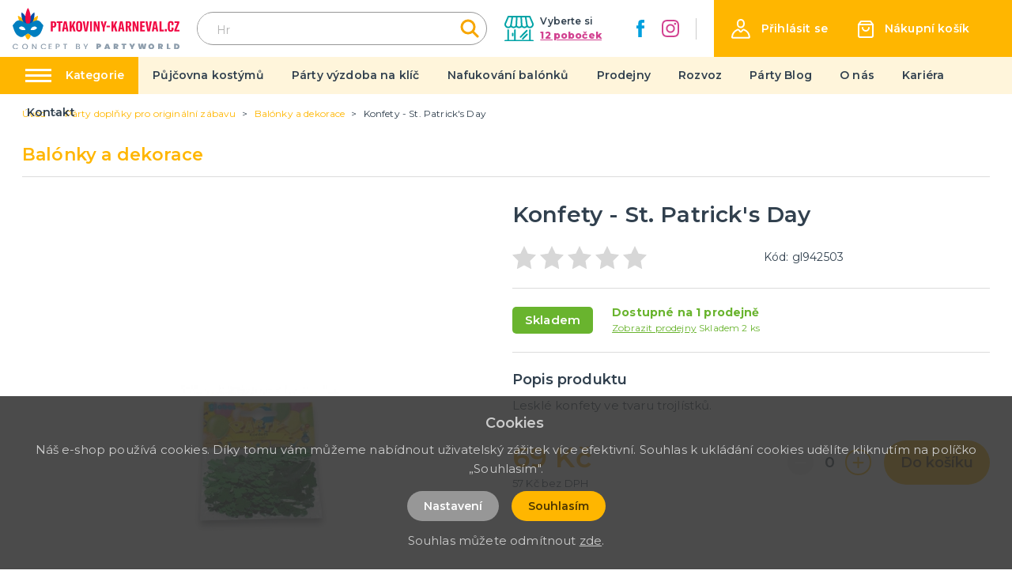

--- FILE ---
content_type: image/svg+xml
request_url: https://ptakoviny-karneval.cz/img/logo-pk.svg
body_size: 1467
content:
<svg xmlns="http://www.w3.org/2000/svg" width="454.1" height="84.9" viewBox="0 0 454.1 84.9"><g transform="translate(-42.2 -22.6)"><path d="M482.3,81.7v3.9h14V81.1H488l7.9-18.8V58.4H482.6v4.5h7.6Zm-9.8,4.6c4.9,0,7.8-2.6,7.8-7.6V75.8l-5.4-1.1v4.1c0,2.2-.8,3.4-2.4,3.4s-2.5-1.4-2.5-4V65.8c0-2.6.9-3.8,2.5-3.8s2.4,1.2,2.4,3.4V69l5.5-1V65.2c0-5-2.8-7.4-7.7-7.4-5.2,0-8.1,2.9-8.1,8.4V77.7c-.1,5.7,2.7,8.6,7.9,8.6m-10.9-6.9h-5.2v6.2h5.2Zm-19.8,6.2h12V80.9h-6.7V58.5h-5.3ZM427.9,75.4l1.3-8.6c.2-1.3.4-2.4.5-3.9h.1c.1,1.4.3,2.6.5,3.9l1.3,8.6Zm5.4,10.2h5.3l-5.3-27.1h-7L421,85.6h5.3l1-6.3h4.9Zm-24.3,0h6.8L421,58.5h-5.5l-2.6,17.7c-.2,1.8-.3,3.2-.4,4.6h-.2a45.687,45.687,0,0,0-.5-4.6l-2.6-17.7h-5.5Zm-14.4-4.1V73.7h6.5V69.6h-6.5v-7h7.1V58.5H389.3V85.6H402V81.5Zm-25.8,4.1h4.7V72.3c0-1.8-.1-3.5-.2-5.3h.1a28.229,28.229,0,0,0,1.2,4.3l5,14.3h5.1V58.5H380V69.7c0,2,.1,4,.2,6h-.1c-.3-1.3-.7-2.7-1.1-4.1l-4.5-13.2h-5.7V85.6ZM355.2,71.2v-9h1.6c2,0,2.8,1,2.8,3.4v1.7c0,2.6-.7,3.9-2.8,3.9Zm4.9,14.4h5.5l-3.8-12.3c2-1,3.2-3.1,3.2-6.3V65.7c0-4.5-2.3-7.3-7.9-7.3h-7.2V85.5h5.3V74.6h1.9Zm-24-10.2,1.3-8.6c.2-1.3.4-2.4.5-3.9h.1c.1,1.4.3,2.6.5,3.9l1.3,8.6Zm5.3,10.2h5.3l-5.3-27.1h-7l-5.3,27.1h5.3l1-6.3h4.9Zm-19.8,0h5.7L322.2,69l4.9-10.6h-5.5l-5.2,12.7V58.5H311V85.6h5.3V77.7l2-4.2ZM298,74.6h9.1V70H298Zm-10.7,11h5.3V75.8l5.7-17.4h-5.5l-2.2,9.1a19.537,19.537,0,0,0-.5,3.6H290a20.81,20.81,0,0,0-.6-3.6l-2.3-9.1h-5.5l5.8,17.4-.1,9.8Zm-24.4,0h4.7V72.3c0-1.8-.1-3.5-.2-5.3h.1a28.229,28.229,0,0,0,1.2,4.3l5,14.3h5.1V58.5h-4.7V69.7c0,2,.1,4,.2,6h-.1c-.3-1.3-.7-2.7-1.1-4.1l-4.5-13.2h-5.7V85.6Zm-4.7-27.1h-5.3V85.6h5.3Zm-20,27.1H245l5.2-27.1h-5.5l-2.6,17.7c-.2,1.8-.3,3.2-.4,4.6h-.2a45.682,45.682,0,0,0-.5-4.6l-2.6-17.7H233Zm-15.1-3.5c-1.8,0-2.8-1.3-2.8-3.8V65.8c0-2.5,1-3.8,2.8-3.8s2.8,1.3,2.8,3.8V78.3c0,2.4-1,3.8-2.8,3.8m0,4.2c5.2,0,8.3-3.1,8.3-8.6V66.4c0-5.5-3.1-8.6-8.3-8.6s-8.2,3.1-8.2,8.6V77.6c0,5.6,3,8.7,8.2,8.7m-15.2-.7h5.7L208.5,69l4.9-10.6h-5.5l-5.2,12.7V58.5h-5.3V85.6h5.3V77.7l1.9-4.2ZM183.5,75.4l1.3-8.6c.2-1.3.4-2.4.5-3.9h.1c.1,1.4.3,2.6.5,3.9l1.3,8.6Zm5.4,10.2h5.3l-5.3-27.1h-7l-5.3,27.1h5.3l1-6.3h4.9ZM177.6,58.5H162V63h5.2V85.6h5.3V63h5.2V58.5Zm-22.1,9.1c0,2.7-.8,3.9-2.7,3.9h-1.6V62.2h1.6c1.9,0,2.7,1,2.7,3.5Zm-2.2-9.1h-7.4V85.6h5.3V75.2h2.3c4.9,0,7.5-2.7,7.5-7.5V65.4c-.1-4.6-2.6-6.9-7.7-6.9" fill="#f10a44"/><path d="M88.5,75.3l-.3.4c-.1-.1-.1-.3-.2-.4h-.4l.3-.4C84.5,63.4,101,46.7,111.2,43.4c.1,10.7-10.7,31.5-22.7,31.9" fill="#ffb600"/><path d="M79.3,75.3l.3.4a.6.6,0,0,0,.1-.4h.4l-.3-.4c3.4-11.5-13.1-28.2-23.3-31.5,0,10.7,10.8,31.5,22.8,31.9" fill="#ffb600"/><path d="M85.9,70.6l-.2.4a.52.52,0,0,1-.2-.4c-.1,0-.3.1-.4.1l.2-.5c-5.8-10.5,6.7-30.4,16-35.7,2.3,10.4-3.8,33.1-15.4,36.1" fill="#034aa6"/><path d="M81.9,70.6l.2.4a.52.52,0,0,0,.2-.4c.1,0,.3.1.4.1l-.2-.5c5.8-10.5-6.7-30.4-16-35.7-2.3,10.4,3.8,33.1,15.4,36.1" fill="#034aa6"/><path d="M84.3,69.3v.6c-.1-.1-.3-.2-.4-.3-.1.1-.3.2-.4.3v-.6c-11.3-8.8-7.2-36.5.4-46.7,7.6,10.3,11.8,38,.4,46.7" fill="#f10a44"/><path d="M59.2,76.5c5,5.8,10.6,6,17.8,5.2C75.8,72.9,63.4,68.5,59.2,76.5Z" fill="none"/><path d="M90.9,81.7c7.2.8,12.7.7,17.8-5.2C104.4,68.5,92,72.9,90.9,81.7Z" fill="none"/><path d="M76.3,95.7c.8,3.6,2.9,9.3,7.6,11.8,4.8-2.4,6.8-8.2,7.6-11.8C83.2,90,84.6,90,76.3,95.7Z" fill="#ffb600"/><path d="M117.9,60.3c-7.4-8.1-17.8-2.9-23.1.9a19.864,19.864,0,0,1-21.7,0c-5.3-3.8-15.7-9-23.1-.9s-7.8,9.1-7.8,9.1,4,18.1,11.2,24.8,13.7,7.5,17.4,5.2c2.2-1.4,4.1-2.6,5.6-3.7,8.3-5.7,6.9-5.7,15.2,0,1.5,1,3.3,2.3,5.6,3.7,3.7,2.3,10.2,1.5,17.4-5.2s11.2-24.8,11.2-24.8S125.3,68.4,117.9,60.3ZM59.2,76.5c4.2-8.1,16.6-3.6,17.8,5.2C69.7,82.5,64.2,82.4,59.2,76.5Zm31.7,5.2c1.1-8.8,13.5-13.2,17.8-5.2C103.6,82.4,98.1,82.5,90.9,81.7Z" fill="#007ebf"/></g></svg>

--- FILE ---
content_type: image/svg+xml
request_url: https://ptakoviny-karneval.cz/img/logo-pk-claim.svg
body_size: 3796
content:
<svg xmlns="http://www.w3.org/2000/svg" width="200" height="48.876" viewBox="0 0 200 48.876"><g transform="translate(-792 -788)"><g transform="translate(118 288)"><g transform="translate(674 542.16)"><g transform="translate(0 0)"><path d="M9.94,47.569a3.1,3.1,0,0,1,.46-1.682,3.279,3.279,0,0,1,1.25-1.169,3.678,3.678,0,0,1,1.73-.418,3.629,3.629,0,0,1,1.91.5,2.916,2.916,0,0,1,1.22,1.425H15.18a1.657,1.657,0,0,0-.73-.751,2.306,2.306,0,0,0-1.08-.247,2.435,2.435,0,0,0-1.19.285,2.069,2.069,0,0,0-.82.817,2.484,2.484,0,0,0-.3,1.245,2.51,2.51,0,0,0,.3,1.245,2.156,2.156,0,0,0,.82.827,2.468,2.468,0,0,0,1.19.295,2.306,2.306,0,0,0,1.08-.247,1.759,1.759,0,0,0,.73-.751h1.33a2.845,2.845,0,0,1-1.22,1.416,3.674,3.674,0,0,1-1.91.494,3.718,3.718,0,0,1-1.74-.418,3.141,3.141,0,0,1-1.25-1.169,3.1,3.1,0,0,1-.46-1.682Z" transform="translate(-9.93 -44.14)" fill="#8d9dac"/><path d="M24.76,50.847a3.678,3.678,0,0,1-1.73-.418,3.17,3.17,0,0,1-1.71-2.86,3.1,3.1,0,0,1,.46-1.682,3.279,3.279,0,0,1,1.25-1.169,3.569,3.569,0,0,1,1.73-.418,3.718,3.718,0,0,1,1.74.418,3.14,3.14,0,0,1,1.25,1.169,3.183,3.183,0,0,1,.46,1.682,3.15,3.15,0,0,1-.46,1.691,3.077,3.077,0,0,1-1.25,1.169A3.718,3.718,0,0,1,24.76,50.847Zm0-.912a2.34,2.34,0,0,0,1.19-.295,2.034,2.034,0,0,0,.82-.827,2.733,2.733,0,0,0,0-2.49,2.069,2.069,0,0,0-.82-.817,2.626,2.626,0,0,0-2.38,0,2.069,2.069,0,0,0-.82.817,2.733,2.733,0,0,0,0,2.49,2.034,2.034,0,0,0,.82.827A2.468,2.468,0,0,0,24.76,49.935Z" transform="translate(-9.93 -44.14)" fill="#8d9dac"/><path d="M38.71,50.777H37.6L34.28,46v4.774H33.17v-6.4h1.11l3.32,4.765V44.38h1.11Z" transform="translate(-9.93 -44.14)" fill="#8d9dac"/><path d="M43.68,47.569a3.1,3.1,0,0,1,.46-1.682,3.279,3.279,0,0,1,1.25-1.169,3.678,3.678,0,0,1,1.73-.418,3.629,3.629,0,0,1,1.91.5,2.917,2.917,0,0,1,1.22,1.425H48.92a1.657,1.657,0,0,0-.73-.751,2.306,2.306,0,0,0-1.08-.247,2.435,2.435,0,0,0-1.19.285,2.069,2.069,0,0,0-.82.817,2.484,2.484,0,0,0-.3,1.245,2.51,2.51,0,0,0,.3,1.245,2.156,2.156,0,0,0,.82.827,2.365,2.365,0,0,0,1.19.295,2.306,2.306,0,0,0,1.08-.247,1.759,1.759,0,0,0,.73-.751h1.33a2.845,2.845,0,0,1-1.22,1.416,3.674,3.674,0,0,1-1.91.494,3.718,3.718,0,0,1-1.74-.418,3.207,3.207,0,0,1-1.25-1.169,3.1,3.1,0,0,1-.46-1.682Z" transform="translate(-9.93 -44.14)" fill="#8d9dac"/><path d="M56.53,45.234V47.1h2.33v.864H56.53v1.955h2.62v.854H55.42v-6.4h3.73v.854Z" transform="translate(-12.179 -44.14)" fill="#8d9dac"/><path d="M69.1,46.288a1.866,1.866,0,0,1-.24.921,1.771,1.771,0,0,1-.78.7,3.029,3.029,0,0,1-1.37.275H65.49v2.591h-1.1v-6.4h2.33a3.017,3.017,0,0,1,1.31.256,1.792,1.792,0,0,1,.8.683,1.773,1.773,0,0,1,.27.968Zm-2.38,1.044a1.4,1.4,0,0,0,.94-.275.955.955,0,0,0,.31-.769c0-.7-.42-1.044-1.25-1.044H65.5v2.088Z" transform="translate(-12.636 -44.14)" fill="#8d9dac"/><path d="M78.39,44.39v.854H76.6v5.533H75.5V45.244H73.69V44.39Z" transform="translate(-13.098 -44.14)" fill="#8d9dac"/><path d="M93.41,47.494a1.507,1.507,0,0,1,.92.541,1.576,1.576,0,0,1,.38,1.025,1.54,1.54,0,0,1-.27.883,1.75,1.75,0,0,1-.77.617,2.842,2.842,0,0,1-1.17.228H89.81v-6.4h2.57a2.952,2.952,0,0,1,1.18.218,1.721,1.721,0,0,1,.75.6,1.448,1.448,0,0,1,.25.835,1.362,1.362,0,0,1-.31.921,1.776,1.776,0,0,1-.83.541Zm-2.5-.427h1.37a1.354,1.354,0,0,0,.85-.237.887.887,0,0,0,0-1.348,1.335,1.335,0,0,0-.85-.247H90.91Zm1.49,2.847a1.371,1.371,0,0,0,.88-.256.877.877,0,0,0,.32-.721.916.916,0,0,0-.34-.75,1.418,1.418,0,0,0-.9-.275H90.91V49.9H92.4Z" transform="translate(-13.902 -44.14)" fill="#8d9dac"/><path d="M104.79,44.39l-2.23,4.071v2.316h-1.11V48.461L99.21,44.39h1.23L102,47.522l1.56-3.132Z" transform="translate(-14.385 -44.14)" fill="#8d9dac"/><path d="M121.32,46.5a2.065,2.065,0,0,1-1.19,1.919,3.08,3.08,0,0,1-1.42.295h-.85v2.071h-2.15V44.27h3a2.767,2.767,0,0,1,1.93.608,2.091,2.091,0,0,1,.67,1.634Zm-2.85.6c.45,0,.67-.2.67-.6s-.22-.6-.67-.6h-.61v1.2h.61Z" transform="translate(-15.209 -44.14)" fill="#8d9dac"/><path d="M130.28,49.8h-2.29l-.34.988h-2.26l2.51-6.517h2.48l2.5,6.517h-2.27l-.34-.988Zm-.52-1.539-.62-1.815-.62,1.815h1.24Z" transform="translate(-15.745 -44.14)" fill="#8d9dac"/><path d="M140.71,50.778l-1.29-2.337h0v2.337h-2.15V44.26h3.2a3.209,3.209,0,0,1,1.42.285,2.138,2.138,0,0,1,.89.76,2.025,2.025,0,0,1,.3,1.093,1.887,1.887,0,0,1-.38,1.159,2.126,2.126,0,0,1-1.1.732l1.49,2.5h-2.37Zm-1.3-3.705h.85a.738.738,0,0,0,.47-.133.614.614,0,0,0,0-.827.678.678,0,0,0-.46-.152h-.85v1.1Z" transform="translate(-16.291 -44.14)" fill="#8d9dac"/><path d="M153.03,44.26v1.625h-1.82v4.893h-2.15V45.885h-1.81V44.26Z" transform="translate(-16.788 -44.14)" fill="#8d9dac"/><path d="M164.09,44.26,161.63,48.8v1.976h-2.15V48.8l-2.47-4.541h2.47l1.09,2.309,1.1-2.309Z" transform="translate(-17.323 -44.14)" fill="#8d9dac"/><path d="M178.35,44.26l-1.57,6.517H174.1l-.79-3.7-.8,3.7h-2.67l-1.57-6.517h2.31l.62,4.1.93-4.1h2.35l.93,4.1.62-4.1Z" transform="translate(-18.008 -44.14)" fill="#8d9dac"/><path d="M186.35,50.847a3.64,3.64,0,0,1-1.78-.438,3.226,3.226,0,0,1-1.28-1.2,3.175,3.175,0,0,1-.47-1.722,3.24,3.24,0,0,1,.47-1.722,3.364,3.364,0,0,1,1.28-1.2,3.74,3.74,0,0,1,1.78-.428,3.673,3.673,0,0,1,1.77.428,3.2,3.2,0,0,1,1.27,1.2,3.3,3.3,0,0,1-1.28,4.643,3.737,3.737,0,0,1-1.77.438Zm0-1.912a1.262,1.262,0,0,0,.99-.39,1.528,1.528,0,0,0,.35-1.056,1.57,1.57,0,0,0-.35-1.066,1.262,1.262,0,0,0-.99-.39,1.285,1.285,0,0,0-1,.39,1.553,1.553,0,0,0-.35,1.066,1.528,1.528,0,0,0,.35,1.056A1.285,1.285,0,0,0,186.35,48.935Z" transform="translate(-20.14 -44.14)" fill="#8d9dac"/><path d="M197.98,50.778l-1.29-2.337h0v2.337h-2.15V44.26h3.2a3.209,3.209,0,0,1,1.42.285,2.138,2.138,0,0,1,.89.76,2.025,2.025,0,0,1,.3,1.093,1.887,1.887,0,0,1-.38,1.159,2.126,2.126,0,0,1-1.1.732l1.49,2.5h-2.37Zm-1.3-3.705h.85a.738.738,0,0,0,.47-.133.614.614,0,0,0,0-.827.678.678,0,0,0-.46-.152h-.85v1.1Z" transform="translate(-20.14 -44.14)" fill="#8d9dac"/><path d="M207.06,49.229h2.08v1.549h-4.23V44.26h2.15Z" transform="translate(-20.14 -44.14)" fill="#8d9dac"/><path d="M216.56,44.26a4.106,4.106,0,0,1,1.89.418,3.034,3.034,0,0,1,1.25,1.15,3.4,3.4,0,0,1,0,3.344,3.1,3.1,0,0,1-1.25,1.178,3.992,3.992,0,0,1-1.89.428H213.7V44.26h2.86Zm-.19,4.693a1.647,1.647,0,0,0,1.15-.38,1.366,1.366,0,0,0,.43-1.074,1.333,1.333,0,0,0-.43-1.074,1.711,1.711,0,0,0-1.15-.38h-.51v2.907h.51Z" transform="translate(-20.14 -44.14)" fill="#8d9dac"/></g></g></g><g transform="translate(749.8 765.4)"><path d="M294.061,68.327v1.718h6.166V68.062h-3.655l3.479-8.28V58.065h-5.858v1.981h3.348Zm-4.315,2.026c2.156,0,3.434-1.145,3.434-3.347V65.728l-2.377-.484V67.05c0,.969-.353,1.5-1.057,1.5s-1.1-.616-1.1-1.761V61.323c0-1.144.4-1.674,1.1-1.674s1.057.529,1.057,1.5v1.586l2.422-.441V61.059c0-2.2-1.233-3.259-3.391-3.259-2.291,0-3.567,1.277-3.567,3.7v5.065c-.045,2.511,1.188,3.788,3.479,3.788m-4.8-3.039h-2.289v2.731h2.289Zm-8.719,2.731h5.284V67.974h-2.95V58.109h-2.334ZM270.1,65.551l.573-3.787c.088-.573.176-1.057.22-1.718h.044c.044.617.133,1.146.22,1.718l.574,3.787Zm2.375,4.493h2.336l-2.336-11.936H269.4l-2.335,11.936H269.4l.439-2.775H272Zm-10.7,0h3l2.29-11.936H264.64l-1.146,7.8c-.087.793-.132,1.409-.173,2.026h-.089a20.192,20.192,0,0,0-.221-2.026l-1.144-7.8h-2.426Zm-6.342-1.806V64.8H258.3V63h-2.863V59.915h3.126V58.109H253.1V70.045h5.593V68.239Zm-11.363,1.806h2.072V64.186c0-.792-.045-1.541-.089-2.333h.044a12.476,12.476,0,0,0,.529,1.893l2.2,6.3h2.246V58.109h-2.069v4.933c0,.881.044,1.761.087,2.643h-.043c-.133-.573-.309-1.19-.486-1.806l-1.981-5.814h-2.511v11.98Zm-5.99-6.343V59.738h.7c.879,0,1.233.441,1.233,1.5v.749c0,1.145-.308,1.718-1.233,1.718Zm2.159,6.343h2.421l-1.674-5.417a2.838,2.838,0,0,0,1.41-2.775V61.28c0-1.982-1.013-3.215-3.479-3.215h-3.17V70h2.333V65.2h.837ZM229.67,65.551l.571-3.787c.089-.573.177-1.057.22-1.718h.046c.044.617.131,1.146.22,1.718l.573,3.787ZM232,70.045h2.335L232,58.109h-3.082l-2.334,11.936h2.334l.439-2.775h2.159Zm-8.721,0h2.511l-2.246-7.311,2.158-4.669h-2.423l-2.29,5.593V58.109h-2.379V70.045h2.335v-3.48l.881-1.849ZM212.889,65.2H216.9V63.174h-4.009Zm-4.712,4.846h2.333V65.728l2.512-7.663H210.6l-.969,4.008a8.732,8.732,0,0,0-.22,1.586h-.044a9.307,9.307,0,0,0-.264-1.586l-1.013-4.008h-2.423l2.555,7.663-.044,4.317Zm-10.747,0H199.5V64.186c0-.792-.043-1.541-.087-2.333h.044a12.476,12.476,0,0,0,.529,1.893l2.2,6.3h2.246V58.109h-2.069v4.933c0,.881.043,1.761.087,2.643h-.044c-.132-.573-.309-1.19-.485-1.806l-1.981-5.814h-2.511v11.98Zm-2.07-11.936h-2.334V70.045h2.334Zm-8.809,11.936h3l2.29-11.936h-2.422l-1.146,7.8c-.088.793-.132,1.409-.175,2.026h-.089a20.157,20.157,0,0,0-.22-2.026l-1.146-7.8h-2.378ZM179.9,68.5c-.793,0-1.233-.573-1.233-1.674V61.323c0-1.1.439-1.674,1.233-1.674s1.233.573,1.233,1.674v5.505c0,1.057-.441,1.674-1.233,1.674m0,1.849c2.291,0,3.656-1.365,3.656-3.788V61.588c0-2.422-1.365-3.788-3.656-3.788s-3.611,1.366-3.611,3.788v4.932c0,2.466,1.321,3.832,3.611,3.832m-6.693-.308h2.51l-2.246-7.311,2.157-4.669h-2.421l-2.291,5.593V58.109h-2.334V70.045h2.334v-3.48l.836-1.849Zm-10.747-4.493.571-3.787c.089-.573.176-1.057.22-1.718h.045c.044.617.132,1.146.22,1.718l.574,3.787Zm2.377,4.493h2.335l-2.335-11.936h-3.082l-2.334,11.936h2.334l.439-2.775h2.159Zm-4.976-11.936h-6.871v1.982h2.29v9.954h2.335V60.091h2.29V58.109Zm-9.734,4.008c0,1.189-.353,1.718-1.19,1.718h-.7v-4.1h.7c.837,0,1.19.441,1.19,1.541Zm-.969-4.008H145.9V70.045h2.335V65.464h1.012a2.974,2.974,0,0,0,3.3-3.3V61.148c-.044-2.026-1.145-3.039-3.391-3.039" transform="translate(-58.027 -19.697)" fill="#f10a44"/><path d="M87.911,57.451l-.132.176c-.045-.044-.045-.132-.088-.176h-.177l.132-.176c-1.5-5.065,5.77-12.42,10.262-13.874.045,4.713-4.713,13.874-10,14.051" transform="translate(-25.318 -11.639)" fill="#ffb600"/><path d="M66.541,57.451l.132.176a.265.265,0,0,0,.044-.176h.176l-.132-.176c1.5-5.065-5.77-12.42-10.262-13.874,0,4.713,4.756,13.874,10.041,14.051" transform="translate(-8.002 -11.639)" fill="#ffb600"/><path d="M84.737,50.4l-.087.176a.224.224,0,0,1-.088-.176c-.045,0-.133.044-.177.044l.088-.221C81.918,45.6,87.424,36.835,91.519,34.5c1.013,4.581-1.674,14.579-6.783,15.9" transform="translate(-23.29 -6.659)" fill="#034aa6"/><path d="M73.014,50.4l.088.176a.227.227,0,0,0,.089-.176c.044,0,.132.044.176.044l-.089-.221c2.555-4.624-2.95-13.389-7.047-15.723-1.012,4.581,1.674,14.579,6.783,15.9" transform="translate(-13.329 -6.659)" fill="#034aa6"/><path d="M79.944,43.168v.264c-.045-.044-.133-.088-.176-.132-.045.044-.132.088-.176.132v-.264c-4.977-3.876-3.171-16.076.176-20.568,3.347,4.536,5.2,16.736.176,20.568" transform="translate(-19.201 0)" fill="#f10a44"/><g transform="translate(42.2 37.319)"><path d="M59.2,74.154c2.2,2.554,4.67,2.642,7.841,2.29C66.511,72.568,61.05,70.63,59.2,74.154Z" transform="translate(-51.712 -65.134)" fill="none"/><path d="M90.9,76.444c3.171.352,5.594.308,7.842-2.29C96.846,70.63,91.384,72.568,90.9,76.444Z" transform="translate(-69.45 -65.134)" fill="none"/><path d="M76.3,93.309c.352,1.585,1.277,4.1,3.347,5.2,2.114-1.057,3-3.611,3.347-5.2C79.338,90.8,79.955,90.8,76.3,93.309Z" transform="translate(-61.281 -75.831)" fill="#ffb600"/><path d="M75.54,57.9c-3.26-3.568-7.839-1.277-10.174.4a8.748,8.748,0,0,1-9.557,0c-2.334-1.674-6.915-3.964-10.174-.4A32.064,32.064,0,0,0,42.2,61.913s1.762,7.971,4.933,10.922,6.034,3.3,7.663,2.291c.969-.617,1.806-1.146,2.467-1.63,3.656-2.51,3.039-2.51,6.694,0,.661.441,1.454,1.013,2.467,1.63,1.63,1.013,4.492.66,7.663-2.291S79.02,61.913,79.02,61.913A40.881,40.881,0,0,0,75.54,57.9ZM49.687,65.04c1.85-3.568,7.311-1.586,7.84,2.29C54.312,67.683,51.889,67.638,49.687,65.04Zm13.961,2.29c.485-3.876,5.946-5.814,7.84-2.29C69.242,67.638,66.82,67.683,63.649,67.33Z" transform="translate(-42.2 -56.02)" fill="#007ebf"/></g></g></g></svg>

--- FILE ---
content_type: application/javascript; charset=UTF-8
request_url: https://ptakoviny-karneval.cz/_nuxt/c68fab4.js
body_size: 2492
content:
(window.webpackJsonp=window.webpackJsonp||[]).push([[26],{259:function(t,e,r){"use strict";var n={props:{items:{type:Array,default:function(){return[]}}},data:function(){return{}}},l=r(3),component=Object(l.a)(n,(function(){var t=this,e=t.$createElement,r=t._self._c||e;return r("nav",{staticClass:"breadcrumb",attrs:{"aria-label":"breadcrumbs"}},[r("ul",[r("li",{staticClass:"breadcrumb__item"},[r("nuxt-link",{attrs:{to:t.localePath("/"),title:t.$t("website.home")}},[r("span",[t._v(t._s(t.$t("website.home")))])])],1),t._v(" "),t._l(t.items,(function(e,n){return r("li",{key:n,class:"breadcrumb__item"+(""===e.link?" is-active":"")},[""!==e.link?r("nuxt-link",{attrs:{to:t.localePath(e.link)}},[r("span",[t._v(t._s(e.text))])]):r("span",[t._v("\n        "+t._s(e.text)+"\n      ")])],1)}))],2)])}),[],!1,null,null,null);e.a=component.exports},260:function(t,e,r){"use strict";var n={props:{posts:{type:Array,default:function(){return[]}}},data:function(){return{}}},l=r(3),component=Object(l.a)(n,(function(){var t=this,e=t.$createElement,r=t._self._c||e;return r("div",{staticClass:"instagram"},[r("div",{staticClass:"container"},[r("div",{staticClass:"instagram__title-wrapper"},[r("h2",{staticClass:"instagram__title"},[t._v("\n        "+t._s(t.$t("home.instagram"))+"\n        "),r("a",{staticClass:"instagram__title-link",attrs:{href:t.$t("home.instagramLink"),title:t.$t("home.instagramProfile"),target:"_blank"}},[t._v("\n          "+t._s(t.$t("home.instagramProfile"))+"\n        ")])])]),t._v(" "),r("div",{staticClass:"columns is-multiline is-flex"},t._l(t.posts,(function(t,e){return r("div",{key:"instagram_id_"+e,staticClass:"column instagram__column is-6-mobile is-2"},[r("a",{staticClass:"instagram__link",attrs:{href:t.permalink,title:t.caption?t.caption:"image",target:"_blank"}},[r("div",{staticClass:"instagram__image",style:"background-image: url('"+t.media_url+"')"})])])})),0)])])}),[],!1,null,null,null);e.a=component.exports},261:function(t,e,r){"use strict";var n={filters:{truncate:function(t,e){return t.length>e&&(t=t.substring(0,e-3)+"..."),t},makeClass:function(t){return""!==t?"article-card--"+t:""}},props:{type:{type:String,default:function(){return""}},post:{type:Object,default:function(){return{}}}},data:function(){return{}}},l=r(3),component=Object(l.a)(n,(function(){var t=this,e=t.$createElement,r=t._self._c||e;return r("div",{staticClass:"article-card",class:t._f("makeClass")(t.type)},[r("div",{staticClass:"article-card__top"},[r("nuxt-link",{staticClass:"article-card__link",attrs:{to:t.localePath("/blog/"+t.post.id+"/"+t.post.slug),title:t.post.title+" – "+t.$t("general.readMore"),target:"blank"}},[r("img",{staticClass:"article-card__image",attrs:{src:t.post.image?"/img/blog/thumb/"+t.post.image:"/img/noimage-4-3.png",alt:t.post.title,loading:"lazy"}}),t._v(" "),r("h2",{staticClass:"article-card__title",domProps:{textContent:t._s(t.post.title)}})])],1),t._v(" "),t.post.meta_description&&t.post.meta_description.length?r("div",{staticClass:"article-card__perex"},[r("p",{staticClass:"article-card__perex-in"},[t._v("\n      "+t._s(t.post.meta_description)+"\n    ")]),t._v(" "),"big"===t.type?r("div",{staticClass:"article-card__button-wrapper"},[r("nuxt-link",{staticClass:"button is-primary",attrs:{to:t.localePath("/blog/"+t.post.id+"/"+t.post.slug),title:t.post.title+" – "+t.$t("general.readMore"),target:"blank"},domProps:{textContent:t._s(t.$t("general.showArticle"))}})],1):t._e()]):t._e()])}),[],!1,null,null,null);e.a=component.exports},264:function(t,e,r){"use strict";e.a={mixin:{data:function(){return{customFieldIndex:3650}},methods:{getCustomField:function(t,e){return t+"_"+(e+this.customFieldIndex)}}}}},292:function(t,e,r){"use strict";r.r(e);var n=r(2),l=(r(23),r(18),r(6),r(19),r(259)),c=r(261),o=r(260),m=r(264),_={components:{MBreadcrumbs:l.a,MArticleCard:c.a,MInstagram:o.a},mixins:[m.a.mixin],asyncData:function(t){return Object(n.a)(regeneratorRuntime.mark((function e(){var r,n,l,c,o,m,_;return regeneratorRuntime.wrap((function(e){for(;;)switch(e.prev=e.next){case 0:if(r=t.$axios,n=t.app,t.store.state.variables.maintenance){e.next=15;break}return e.prev=2,l=r.$get("/api/career/position",{params:{lang:n.i18n.locale,is_active:1}}),c=r.$get("/api/blog/post/latest",{params:{lang:n.i18n.locale,count:2}}),o=r.$get("/api/projectcustoms/instagram").catch((function(t){})),m=r.$get("/api/info/page/264",{params:{lang:n.i18n.locale}}),e.next=9,Promise.all([l,c,o,m]);case 9:return _=e.sent,e.abrupt("return",{careerItems:_[0],blogPosts:_[1],instagramPosts:_[2],infoPage:_[3]});case 13:e.prev=13,e.t0=e.catch(2);case 15:case"end":return e.stop()}}),e,null,[[2,13]])})))()},data:function(){return{customFieldIndex:3649,careerItems:[],blogPosts:[],instagramPosts:[],page:{text:"",title:this.$t("career.title"),meta_description:"",meta_title:this.$t("career.title")},infoPage:{}}},head:function(){return{title:this.page.meta_title,meta:[{hid:"description",name:"description",content:this.page.meta_description},{hid:"title",name:"title",content:this.page.meta_title}]}},computed:{breadcrumbs:function(){var t=[{link:"",text:this.page.title}];return t.push(),t}}},d=r(3),component=Object(d.a)(_,(function(){var t=this,e=t.$createElement,r=t._self._c||e;return r("div",{staticClass:"page__career"},[r("div",{staticClass:"page-inside mb-5"},[r("div",{staticClass:"container"},[r("MBreadcrumbs",{attrs:{items:t.breadcrumbs}}),t._v(" "),r("div",{staticClass:"columns is-multiline"},[r("div",{staticClass:"column is-12"},[r("h1",{staticClass:"title has-text-primary is-1 mb-5 mt-4 is-text-transform-uppercase",domProps:{textContent:t._s(t.page.title)}}),t._v(" "),r("div",{staticClass:"columns"},[t._m(0),t._v(" "),r("div",{staticClass:"column is-6"},[r("div",{staticClass:"page__about-us-content"},[void 0!==t.infoPage.custom_fields[0][t.getCustomField("wysiwyg",44)]?r("p",{domProps:{innerHTML:t._s(t.infoPage.custom_fields[0][t.getCustomField("wysiwyg",44)].value)}}):t._e()])])])]),t._v(" "),r("div",{staticClass:"column is-12"},[r("h2",{staticClass:"title is-1 has-text-primary mt-4 mb-6"},[t._v("\n            "+t._s(t.$t("career.whatCanWeOffer"))+"\n          ")])]),t._v(" "),r("div",{staticClass:"column is-12 is-10-widescreen is-offset-1-widescreen"},[r("ul",{staticClass:"columns is-multiline career__offer-list"},t._l(6,(function(e){return r("li",{key:e,staticClass:"column is-4"},[void 0!==t.infoPage.custom_fields[e][t.getCustomField("wysiwyg",44+e)]?r("div",{staticClass:"career__offer-item",domProps:{innerHTML:t._s(t.infoPage.custom_fields[e][t.getCustomField("wysiwyg",44+e)].value)}}):t._e()])})),0)]),t._v(" "),r("div",{staticClass:"column is-12"},[r("h2",{staticClass:"title is-1 has-text-primary"},[t._v("\n            "+t._s(t.$t("career.jobsTitle"))+"\n          ")]),t._v(" "),t.careerItems&&t.careerItems.length?r("div",{staticClass:"career__list"},t._l(t.careerItems,(function(e,n){return r("nuxt-link",{key:"career_item_"+n,staticClass:"career__item-link",attrs:{to:t.localePath({name:"career-id-slug",params:{id:e.id,slug:e.slug}}),title:e.name}},[r("div",{staticClass:"career__item-in"},[r("h3",{staticClass:"career__item-title",domProps:{textContent:t._s(e.name)}}),t._v(" "),r("p",{staticClass:"career__item-place",domProps:{textContent:t._s(e.address)}})]),t._v(" "),r("svg",{attrs:{xmlns:"http://www.w3.org/2000/svg",width:"16.29",height:"27.242",viewBox:"0 0 16.29 27.242"}},[r("path",{attrs:{d:"M38,56,50,44.5,38,33",transform:"translate(-35.879 -30.879)",fill:"none","stroke-linecap":"round","stroke-width":"3","fill-rule":"evenodd"}})])])})),1):r("div",{staticClass:"career__list"},[t._v("\n            "+t._s(t.$t("career.noJobs"))+"\n          ")])])]),t._v(" "),t.blogPosts&&t.blogPosts.length?r("div",{staticClass:"page__blog-list mt-6"},[r("h2",{staticClass:"title is-1 has-text-primary product__related-title"},[t._v("\n          "+t._s(t.$t("blog.whatsNew"))+"\n        ")]),t._v(" "),r("div",{staticClass:"columns is-multiline"},t._l(t.blogPosts,(function(t,e){return r("div",{key:"article_id_more_"+e,staticClass:"column is-6"},[r("MArticleCard",{attrs:{post:t,type:"big"}})],1)})),0)]):t._e()],1)]),t._v(" "),r("MInstagram",{attrs:{posts:t.instagramPosts}})],1)}),[function(){var t=this.$createElement,e=this._self._c||t;return e("div",{staticClass:"column is-6"},[e("img",{staticClass:"page__about-us-image",attrs:{src:"/img/logo-claim.svg",alt:"PartyWorld"}})])}],!1,null,null,null);e.default=component.exports}}]);

--- FILE ---
content_type: application/javascript; charset=UTF-8
request_url: https://ptakoviny-karneval.cz/_nuxt/75f2a2e.js
body_size: 7603
content:
(window.webpackJsonp=window.webpackJsonp||[]).push([[7],{288:function(t,e,r){"use strict";r.r(e);r(14),r(7),r(20),r(18),r(19);var c=r(73),o=r(2),n=(r(23),r(31),r(10),r(175),r(11),r(58),r(37),r(33),r(6),r(276)),d=r(259),l=r(263),_=r(262),v=r(277),h={mixin:{data:function(){return{recaptchaReady:!1}},mounted:function(){var t=this;return Object(o.a)(regeneratorRuntime.mark((function e(){return regeneratorRuntime.wrap((function(e){for(;;)switch(e.prev=e.next){case 0:return e.prev=0,e.next=3,t.$recaptcha.init();case 3:t.recaptchaReady=!0,e.next=9;break;case 6:e.prev=6,e.t0=e.catch(0),t.recaptchaReady=!1;case 9:case"end":return e.stop()}}),e,null,[[0,6]])})))()},methods:{getGoogleRecaptchaToken:function(){var t=this;return Object(o.a)(regeneratorRuntime.mark((function e(){return regeneratorRuntime.wrap((function(e){for(;;)switch(e.prev=e.next){case 0:return e.prev=0,e.next=3,t.$recaptcha.execute("login");case 3:return e.abrupt("return",e.sent);case 6:return e.prev=6,e.t0=e.catch(0),e.abrupt("return",null);case 9:case"end":return e.stop()}}),e,null,[[0,6]])})))()}}}};function m(t,e){var r="undefined"!=typeof Symbol&&t[Symbol.iterator]||t["@@iterator"];if(!r){if(Array.isArray(t)||(r=function(t,e){if(!t)return;if("string"==typeof t)return f(t,e);var r=Object.prototype.toString.call(t).slice(8,-1);"Object"===r&&t.constructor&&(r=t.constructor.name);if("Map"===r||"Set"===r)return Array.from(t);if("Arguments"===r||/^(?:Ui|I)nt(?:8|16|32)(?:Clamped)?Array$/.test(r))return f(t,e)}(t))||e&&t&&"number"==typeof t.length){r&&(t=r);var i=0,c=function(){};return{s:c,n:function(){return i>=t.length?{done:!0}:{done:!1,value:t[i++]}},e:function(t){throw t},f:c}}throw new TypeError("Invalid attempt to iterate non-iterable instance.\nIn order to be iterable, non-array objects must have a [Symbol.iterator]() method.")}var o,n=!0,d=!1;return{s:function(){r=r.call(t)},n:function(){var t=r.next();return n=t.done,t},e:function(t){d=!0,o=t},f:function(){try{n||null==r.return||r.return()}finally{if(d)throw o}}}}function f(t,e){(null==e||e>t.length)&&(e=t.length);for(var i=0,r=new Array(e);i<e;i++)r[i]=t[i];return r}var y={components:{MImageGallery:n.a,MBreadcrumbs:d.a,MProductLabels:l.a,MProductCard:_.a,MProductReviewForm:v.a},mixins:[h.mixin],validate:function(t){var e=t.route;return/^[0-9]+$/.test(e.params.id)},asyncData:function(t){return Object(o.a)(regeneratorRuntime.mark((function e(){var r,o,n,d,l,_,v;return regeneratorRuntime.wrap((function(e){for(;;)switch(e.prev=e.next){case 0:return r=t.$axios,o=t.params,n=t.error,d=t.app,t.store,e.prev=1,e.next=4,r.$get("/api/catalog/product/"+o.id+"/"+d.i18n.locale);case 4:if(l=e.sent,_=[],v=[],!l.default_category||!l.default_category.id){e.next=14;break}return e.next=10,r.$get("/api/catalog/category/"+l.default_category.id+"/products/random/4/"+d.i18n.locale,{params:{price_similar:l.price,"filter[inStock]":!0,skip_ids:[l.id]}}).catch((function(t){}));case 10:return v=e.sent,e.next=13,r.$get("/api/catalog/category/"+l.default_category.id+"/products/random/4/"+d.i18n.locale,{params:{skip_ids:[].concat(Object(c.a)(v.map((function(p){return p.id}))),[l.id])}}).catch((function(t){}));case 13:_=e.sent;case 14:return e.abrupt("return",{product:l,similarProducts:_,relatedProducts:v});case 17:e.prev=17,e.t0=e.catch(1),n({statusCode:404});case 20:case"end":return e.stop()}}),e,null,[[1,17]])})))()},data:function(){return{rating:0,product:{id:null,images:[],tax_rate:{},has_variants:!1,variants:[],related_products:[],related_products_by_motif:[],set_products:[],attributeGroups:{},default_category:{},stores:[],meta_title:"",meta_description:""},similarProducts:[],relatedProducts:[],showStoresModal:!1,showAddReviewModal:!1,selectedAttributes:{},selectedVariant:null,requiredQuantity:0,addToCartTimeout:null,activeTab:0,isWatchdogModalActive:!1,watchdog:{email:""},showSizesTable:!1}},head:function(){return{title:this.headTitle,meta:[{hid:"og:image",property:"og:image",content:"https://ptakoviny-karneval.cz/"+(this.selectedVariant&&this.selectedVariant.main_image?"img/product/big/"+this.selectedVariant.main_image:this.product.main_image?"img/product/big/"+this.product.main_image:"/img/noimage-square.png")},{hid:"description",name:"description",content:this.product.meta_description},{hid:"title",name:"title",content:this.product.meta_title}],link:[{rel:"canonical",href:"https://ptakoviny-karneval.cz/"+this.product.id+"/"+(this.product.default_category?this.product.default_category.slug:"single")+"/"+this.product.slug}]}},computed:{breadcrumbs:function(){var t=[];return this.product.default_category&&(t=this.getBreadcrumbs(this.product.default_category)),t.push({link:"",text:this.product.name}),t.push(),t},headTitle:function(){return this.product.meta_title&&this.product.meta_title.length?this.product.meta_title:this.product.name},selectedAttributesIsNotEmpty:function(){return Object.values(this.selectedAttributes).length>0},realActive:function(){return this.product.has_variants&&this.selectedVariant&&void 0!==this.selectedVariant.active?this.selectedVariant.active:this.product.active},realAvailable:function(){return this.product&&this.product.available},realQuantity:function(){return this.realAvailable?this.product.has_variants&&this.selectedVariant&&void 0!==this.selectedVariant.quantity?this.selectedVariant.quantity:this.product.quantity>0?this.product.quantity:0:0},allStores:function(){var t={};if(this.product&&this.product.has_variants&&this.selectedVariant&&this.selectedVariant.stores&&this.selectedVariant.stores.length){var e,r=m(this.selectedVariant.stores);try{for(r.s();!(e=r.n()).done;){var c=e.value;void 0===t[c.store_id]?t[c.store_id]=c:t[c.store_id].quantity+=c.quantity}}catch(t){r.e(t)}finally{r.f()}}else if(this.product&&!this.product.has_variants&&this.product.stores&&this.product.stores.length){var o,n=m(this.product.stores);try{for(n.s();!(o=n.n()).done;){var d=o.value;void 0===t[d.store_id]?t[d.store_id]=d:t[d.store_id].quantity+=d.quantity}}catch(t){n.e(t)}finally{n.f()}}return Object.values(t)},productStoresCount:function(){var t=0;if(this.realAvailable&&this.allStores&&this.allStores.length){var e,r=m(this.allStores);try{for(r.s();!(e=r.n()).done;){e.value.quantity>0&&t++}}catch(t){r.e(t)}finally{r.f()}}return t},averageRating:function(){var t=0;return this.product.ratings&&this.product.ratings.length?(this.product.ratings.forEach((function(e){t+=e.rating})),Math.ceil(t/this.product.ratings.length)):0},sizes:function(){var t=this.product.attributeGroups.group_1.attributes,e=[];if(t){var r=t.filter((function(a){return parseInt(a.name)}));e=t.filter((function(a){return!parseInt(a.name)})).concat(r)}return e},show_related_products_by_motif:function(){return!1},relatedProductsFinal:function(){return this.product.set_products.length?this.product.set_products:this.relatedProducts}},watch:{"$store.state.cart.carts":{deep:!0,handler:function(){this.reloadCurrentQuantity()}},product:{deep:!0,handler:function(){this.reloadCurrentQuantity(),this.checkVariants()}},selectedAttributes:{deep:!0,handler:function(){this.findVariant(this.selectedAttributes)}}},mounted:function(){this.reloadCurrentQuantity(),this.product&&(this.$store.dispatch("variables/setLastViewedProduct",Object.assign({},this.product,{url:window.location.pathname})),this.$gtm.push({event:"viewDetail",ecommerce:{detail:{products:[{name:this.product.name,id:this.product.id,price:this.product.price,category:this.product.default_category?this.product.default_category.name:""}]}}}),this.checkVariants())},methods:{checkVariants:function(){if(this.product&&this.product.variants&&this.product.variants.length&&1===this.product.variants.length&&this.product.variants[0]&&this.product.variants[0]){var t,e={},r=m(this.product.variants[0].attributes);try{for(r.s();!(t=r.n()).done;){var c=t.value;e[c.attribute_group_id]=c.id}}catch(t){r.e(t)}finally{r.f()}this.selectedAttributes=Object.assign({},e)}},reloadCurrentQuantity:function(){var t=0;if(this.product&&this.$store.state.cart.carts[0].items.length){var e,r=m(this.$store.state.cart.carts[0].items);try{for(r.s();!(e=r.n()).done;){var c=e.value;c.product&&c.product.id===this.product.id&&(t=c.quantity)}}catch(t){r.e(t)}finally{r.f()}}this.requiredQuantity=t},setProductCart:function(){var t=this,e=this.requiredQuantity;0===this.requiredQuantity&&(e=1);var data={cartId:this.$store.state.cart.carts[0].id,productId:this.product.id,quantity:e};if(this.product.has_variants){if(!this.selectedVariant)return void this.$store.dispatch("alert/showInfo",{message:this.$t("catalog.chooseVariant"),type:"is-danger"});data.variantId=this.selectedVariant.id}clearInterval(this.addToCartTimeout),this.addToCartTimeout=setTimeout((function(){t.$store.dispatch("cart/setProduct",data)}),300)},findVariant:function(t){var e=Object.values(t),r=this.product.attributeGroups?Object.values(this.product.attributeGroups):{},c=r.length?r.length:0;if(this.selectedVariant=null,this.product.variants&&c>0){var o=this.product.variants.find((function(t){return t.attributes.filter((function(t){return e.includes(t.id)})).length===c}));o&&(this.selectedVariant=o)}},getBreadcrumbs:function(t){var e=[];return t?(t.parent_id&&(e=this.getBreadcrumbs(this.getCategory(t.parent_id))),t.active&&e.push({link:"/"+t.id+"/"+t.slug,text:t.name}),e):e},getCategory:function(t){return this.product.categories.find((function(e){return e.id===t}))},sendWatchdog:function(){var t=this;return Object(o.a)(regeneratorRuntime.mark((function e(){var r,data,c;return regeneratorRuntime.wrap((function(e){for(;;)switch(e.prev=e.next){case 0:if(!t.authenticated){e.next=4;break}t.watchdog.email=t.user.email,e.next=7;break;case 4:if(t.watchdog.email){e.next=7;break}return t.$store.dispatch("alert/showInfo",{message:t.$t("watchdog.typeYourEmail"),type:"is-danger"}),e.abrupt("return");case 7:return r=t.$buefy.loading.open({container:null}),e.prev=8,data=Object.assign(t.watchdog,{product_variant_id:t.product.has_variants&&t.selectedVariant?t.selectedVariant.id:null,language:t.$i18n.locale}),e.next=12,t.getGoogleRecaptchaToken();case 12:if(!(c=e.sent)){e.next=17;break}data["g-recaptcha-response"]=c,e.next=19;break;case 17:return t.$store.dispatch("alert/showInfo",{message:t.$t("watchdog.savingError"),type:"is-danger"}),e.abrupt("return");case 19:return e.next=21,t.$axios.$post("/api/catalog/watchdog/product/"+t.product.id+"/stock",data).then((function(e){t.isWatchdogModalActive=!1,t.$store.dispatch("alert/showInfo",{message:t.$t("watchdog.saved"),type:"is-success"})})).catch((function(){t.$store.dispatch("alert/showInfo",{message:t.$t("watchdog.savingError"),type:"is-danger"})})).finally((function(){r.close()}));case 21:e.next=27;break;case 23:e.prev=23,e.t0=e.catch(8),r.close(),t.$store.dispatch("alert/showInfo",{message:t.$t("watchdog.savingError"),type:"is-danger"});case 27:case"end":return e.stop()}}),e,null,[[8,23]])})))()},openReviewModal:function(){this.authenticated&&(this.showAddReviewModal=!0)}}},C=r(3),component=Object(C.a)(y,(function(){var t=this,e=t.$createElement,r=t._self._c||e;return r("div",{staticClass:"page__content page__product-detail"},[r("div",{staticClass:"container"},[r("MBreadcrumbs",{attrs:{items:t.breadcrumbs}}),t._v(" "),t.product.default_category?r("div",{staticClass:"page__top-line page__top-line--product-detail is-hidden-mobile"},[r("div",{staticClass:"columns"},[r("div",{staticClass:"column is-12"},[r("div",{staticClass:"page__top-line-left"},[r("p",{staticClass:"title is-3 has-text-primary"},[t._v("\n              "+t._s(t.product.default_category.name)+"\n            ")])])])])]):t._e(),t._v(" "),r("div",{staticClass:"columns"},[r("div",{staticClass:"column is-12"},[r("div",{staticClass:"columns is-multiline"},[r("div",{staticClass:"column is-6 is-hidden-mobile"},[r("div",{staticClass:"product__image-area"},[t.selectedVariant&&t.selectedVariant.main_image?r("MImageGallery",{attrs:{images:t.selectedVariant.images,"main-image":t.selectedVariant.main_image,"product-name":t.selectedVariant.name,"product-slug":t.product.slug}}):r("MImageGallery",{attrs:{images:t.product.images,"main-image":t.product.main_image,"product-name":t.product.name,"product-slug":t.product.slug}}),t._v(" "),t.product.is_new||t.product.is_price_sale_active||t.product.gift_rules&&Array.isArray(t.product.gift_rules)&&t.product.gift_rules.length?r("MProductLabels",{attrs:{"is-new":t.product.is_new,"is-sale":t.product.is_price_sale_active,"has-gifts":Boolean(t.product.gift_rules&&Array.isArray(t.product.gift_rules)&&t.product.gift_rules.length)}}):t._e()],1)]),t._v(" "),r("div",{staticClass:"column is-6"},[r("div",{staticClass:"product__content"},[r("h1",{staticClass:"title is-2 product__title"},[t._v("\n                "+t._s(t.product.name)+"\n              ")]),t._v(" "),r("div",{staticClass:"product__subline"},[r("div",{staticClass:"product__stars-wrapper"},[t.authenticated?r("span",{staticClass:"product__stars is-clickable",attrs:{title:t.$t("catalog.reviewForm.reviews")},on:{click:function(e){return t.openReviewModal()}}},[t._l(t.averageRating,(function(t){return r("img",{key:"fullStar-"+t,attrs:{src:"/img/ico-star-full.svg",alt:"*"}})})),t._v(" "),t._l(5-t.averageRating,(function(t){return r("img",{key:"emptyStar-"+t,attrs:{src:"/img/ico-star.svg",alt:"*"}})}))],2):r("b-tooltip",{attrs:{label:t.$t("catalog.loginToRate"),multilined:""}},[r("span",{staticClass:"product__stars"},[t._l(t.averageRating,(function(t){return r("img",{key:"fullStar-"+t,attrs:{src:"/img/ico-star-full.svg",alt:"*"}})})),t._v(" "),t._l(5-t.averageRating,(function(t){return r("img",{key:"emptyStar-"+t,attrs:{src:"/img/ico-star.svg",alt:"*"}})}))],2)])],1),t._v(" "),t.product.code&&t.product.code.length?r("span",{staticClass:"product__code"},[t._v("\n                  "+t._s(t.$t("catalog.code"))+": "+t._s(t.product.code)+"\n                ")]):t._e()]),t._v(" "),r("div",{staticClass:"product__availability"},[r("div",{staticClass:"product__availability-labels"},[t.product.has_variants&&!t.selectedVariant?r("div",{staticClass:"product__availability-label"},[t._v("\n                    "+t._s(t.$t("catalog.chooseVariant"))+"\n                  ")]):t.realActive?t.realAvailable?t.realQuantity<=0?r("div",{staticClass:"product__availability-label product__availability-label--secondary"},[t._v("\n                    "+t._s(t.$t("catalog.temporarilySoldOut"))+"\n                  ")]):r("div",{staticClass:"product__availability-label product__availability-label--success"},[t._v("\n                    "+t._s(t.$t("catalog.inStock"))+"\n                  ")]):r("div",{staticClass:"product__availability-label product__availability-label--danger"},[t._v("\n                    "+t._s(t.$t("catalog.soldOut"))+"\n                  ")]):r("div",{staticClass:"product__availability-label product__availability-label--danger"},[t._v("\n                    "+t._s(t.$t("catalog.notActive"))+"\n                  ")])]),t._v(" "),t.product.has_variants&&t.selectedVariant||!t.product.has_variants?r("div",{staticClass:"product__availability-stores-wrapper"},[t.realQuantity>0?[r("div",{staticClass:"product__availability-stores"},[t._v("\n                      "+t._s(1===t.productStoresCount?t.$t("catalog.availableAtSingle",{count:t.productStoresCount}):t.$t("catalog.availableAt",{count:t.productStoresCount}))+"\n                    ")]),t._v(" "),r("div",{staticClass:"product__availability-where"},[r("span",{staticClass:"product__availability-where-show",domProps:{textContent:t._s(t.$t("catalog.showStores"))},on:{click:function(e){t.showStoresModal=!0}}}),t._v(" "),r("span",{staticClass:"product__availability-where-count",class:0===t.realQuantity?"is-inactive":null},[t.realQuantity>5?[t._v("\n                          "+t._s(t.$t("catalog.inStockPcs",{count:">5"}))+"\n                        ")]:[t._v("\n                          "+t._s(t.$t("catalog.inStockPcs",{count:t.realQuantity}))+"\n                        ")]],2)])]:[(t.product.has_variants&&t.selectedVariant||!t.product.has_variants)&&(!t.realActive||t.realQuantity<=0)?r("div",{staticClass:"product__watch-wrap"},[r("span",{staticClass:"product__watch",attrs:{title:t.$t("product.watchdog")},on:{click:function(e){t.isWatchdogModalActive=!0}}},[r("svg",{staticClass:"product__watch-image",attrs:{xmlns:"http://www.w3.org/2000/svg","xmlns:xlink":"http://www.w3.org/1999/xlink",width:"29",height:"24.146",viewBox:"0 0 29 24.146"}},[r("defs",[r("clipPath",{attrs:{id:"clip-path"}},[r("rect",{attrs:{id:"Rectangle_1403","data-name":"Rectangle 1403",width:"29",height:"24.146"}})])]),t._v(" "),r("g",{attrs:{id:"Group_1856","data-name":"Group 1856",transform:"translate(0)"}},[r("g",{attrs:{id:"Group_1855","data-name":"Group 1855",transform:"translate(0)","clip-path":"url(#clip-path)"}},[r("path",{attrs:{id:"Path_599","data-name":"Path 599",d:"M21.208,22.17a2.461,2.461,0,0,0,2.219.321.415.415,0,0,0,.266-.271.4.4,0,0,0-.145-.348,3.828,3.828,0,0,0-.889-.35.961.961,0,0,1-.8-1.117c.017-.136.084-.295.037-.405-.383-.911.021-1.792.11-2.679.028-.278.042-.748.57-.761.067,0,.143-.229.192-.36a4.3,4.3,0,0,1,1.661-2.023,3.559,3.559,0,0,0,.765-.97,6.177,6.177,0,0,0,.413-.8c.346-.728-.051-1.374-.206-2.057a5.457,5.457,0,0,1,.006-1.159c0-.173-.038-.345-.051-.519-.039-.548-.058-1.1-.118-1.644a1.985,1.985,0,0,0-.218-.549c-.238-.531-.037-.726.43-1.024a2.615,2.615,0,0,1,1.733-.25,1.124,1.124,0,0,0,.634-.285c.221-.167.354-.541.766-.016-.286-1.142-1.115-1.123-1.893-1.323A2.27,2.27,0,0,0,29,1.437a15.071,15.071,0,0,0-1.891-.167,2.063,2.063,0,0,1-1.8-.776,1.205,1.205,0,0,0-1.171-.48C23.557.1,22.97.12,22.388.18c-.138.014-.322.028-.4.116-.573.65-1.395,1.087-1.582,2.067a7.113,7.113,0,0,1-.644,1.724,4.971,4.971,0,0,0-.251.879,3.765,3.765,0,0,1-.739,1.345q-1.665,1.973-3.415,3.874c-.46.5-1.008.923-1.516,1.381-.723.652-1.466,1.284-2.159,1.967a7.142,7.142,0,0,0-.751,1.078l.531-.132a15.608,15.608,0,0,0-1.27,1.346,19.719,19.719,0,0,0-1.435,2.208c-.412.754-.641,1.613-1.091,2.339a2.669,2.669,0,0,1-2.492,1.172c-2.017-.078-3.575-.891-4.123-3.054l-.171,0L0,20.567l.172.074.136-.273c.046.336.1.6.114.859a.829.829,0,0,0,.765.874c.033.005.066.047.089.08.72,1.031,1.868,1.039,2.937,1.2a14.722,14.722,0,0,0,2.326.2c1.113-.012,2.253-.052,2.811-1.125.275.274.506.5.733.733.041.041.1.1.1.141-.108.77.491.623.872.612,1.388-.043,2.774-.141,4.161-.216a.353.353,0,0,1,.172.02c.352.18.688.2.858-.215a.677.677,0,0,0-.381-.947,1.865,1.865,0,0,1-.248-.223,5.037,5.037,0,0,0,.843.128c.175-.005.474-.092.492-.185a.646.646,0,0,0-.171-.557.624.624,0,0,1-.322-.795c.044-.184-.207-.42-.235-.644-.018-.146.094-.42.2-.45a5.741,5.741,0,0,1,1.123-.157,1.791,1.791,0,0,1,.482.119l.587-.788c.111.9.188,1.717.327,2.525.039.23.261.427.388.646a2.03,2.03,0,0,1,.367.707c.058.6.222.97.918,1.1a2.149,2.149,0,0,0,1.611-.049c.188-.111.357-.254.534-.382A3.657,3.657,0,0,0,22.218,23c-.281-.2-.613-.318-.913-.488-.047-.027-.043-.142-.1-.343",transform:"translate(0 0.001)"}})])])]),t._v(" "),r("span",{staticClass:"is-clickable product__watch-link",domProps:{textContent:t._s(t.$t("product.watchdog"))}})]),t._v(" "),r("b-tooltip",{staticClass:"product__info-tooltip product__info-watchdog-tooltip",attrs:{label:t.$t("product.tooltipWatchdog"),multilined:"",position:"is-left"}},[r("span",{staticClass:"product__info product__watchdog-info",domProps:{textContent:t._s("i")}})])],1):t._e()]],2):t._e()]),t._v(" "),r("div",{staticClass:"is-hidden-tablet"},[r("div",{staticClass:"product__image-area"},[t.selectedVariant&&t.selectedVariant.main_image?r("MImageGallery",{attrs:{images:t.selectedVariant.images,"main-image":t.selectedVariant.main_image,"product-name":t.selectedVariant.name}}):r("MImageGallery",{attrs:{images:t.product.images,"main-image":t.product.main_image,"product-name":t.product.name}}),t._v(" "),t.product.is_new||t.product.is_price_sale_active||t.product.gift_rules&&Array.isArray(t.product.gift_rules)&&t.product.gift_rules.length?r("MProductLabels",{attrs:{"is-new":t.product.is_new,"is-sale":t.product.is_price_sale_active,"has-gifts":Boolean(t.product.gift_rules&&Array.isArray(t.product.gift_rules)&&t.product.gift_rules.length)}}):t._e()],1)]),t._v(" "),t.product.description&&t.product.description.length?r("div",{staticClass:"product__description"},[r("h2",{staticClass:"title is-4 mb-3"},[t._v("\n                  "+t._s(t.$t("catalog.descriptionTitle"))+"\n                ")]),t._v(" "),r("div",{domProps:{innerHTML:t._s(t.product.description)}})]):t._e(),t._v(" "),t.product.attributeGroups?t._l(t.product.attributeGroups,(function(e){return r("div",{key:e.id,staticClass:"product__attribute-wrapper"},[r("div",{staticClass:"product__attribute-item",class:"product__attribute-item--"+e.type},["select"===e.type&&"PWTR"===t.product.code.slice(0,4)&&1===e.id&&t.sizes&&t.sizes.length?r("div",{staticClass:"product__attribute-item-wrapper"},[r("div",{staticClass:"product__attribute-item-label"},[t._v("\n                        "+t._s(e.name)+":\n                      ")]),t._v(" "),t.sizes?r("b-field",t._l(t.sizes,(function(c){return r("b-radio-button",{key:c.id,attrs:{type:"is-secondary","native-value":c.id},model:{value:t.selectedAttributes[e.id],callback:function(r){t.$set(t.selectedAttributes,e.id,r)},expression:"selectedAttributes[attributeGroup.id]"}},[t._v("\n                          "+t._s(c.name)+"\n                        ")])})),1):t._e()],1):r("div",{staticClass:"product__attribute-item-wrapper"},[r("div",{staticClass:"product__attribute-item-label"},[t._v("\n                        "+t._s(e.name)+":\n                      ")]),t._v(" "),e.attributes?r("b-field",t._l(e.attributes,(function(c){return r("b-radio-button",{key:c.id,attrs:{type:"is-secondary","native-value":c.id},model:{value:t.selectedAttributes[e.id],callback:function(r){t.$set(t.selectedAttributes,e.id,r)},expression:"selectedAttributes[attributeGroup.id]"}},[t._v("\n                          "+t._s(c.name)+"\n                        ")])})),1):t._e()],1),t._v(" "),"select"===e.type&&"PWTR"===t.product.code.slice(0,4)?r("div",{staticClass:"product__attribute-item-sizes"},[r("span",{staticClass:"product__attribute-item-sizes-link",attrs:{title:t.$t("catalog.tableOfSizes")},domProps:{textContent:t._s(t.$t("catalog.tableOfSizes"))},on:{click:function(e){t.showSizesTable=!0}}})]):t._e()]),t._v(" "),!t.selectedAttributesIsNotEmpty||t.selectedVariant||t.selectedAttributes[e.id]?t._e():r("div",{staticClass:"has-text-danger"},[t._v("\n                    "+t._s(t.$t("catalog.chooseVariant"))+"\n                  ")])])})):t._e(),t._v(" "),t.product.properties&&t.product.properties.length?r("div",{staticClass:"product__properties"},t._l(t.product.properties,(function(e,c){return r("p",{key:"product_property_id_"+c,staticClass:"product__properties-item"},["pocet-kusu-v-baleni"===e.code&&e.value>1?[t._v("\n                    "+t._s(e.name)+":\n                    "),r("strong",{domProps:{textContent:t._s(e.value)}})]:t._e()],2)})),0):t._e(),t._v(" "),t.product.available?r("div",{staticClass:"product__price-add-to-card-wrapper"},[r("div",{staticClass:"product__price-area"},[t.product.has_variants&&t.selectedVariant&&t.selectedVariant.is_price_sale_active?[r("div",{staticClass:"product__price-wrapper"},[r("span",{staticClass:"product__price product__price--old",domProps:{textContent:t._s(t.formatPrice(t.selectedVariant.original_price*(1+t.product.tax_rate.rate/100)))}}),t._v(" "),r("span",{staticClass:"product__price--small product__price--small-old",domProps:{textContent:t._s(t.formatPrice(t.selectedVariant.original_price)+" "+t.$t("product.noVat"))}})]),t._v(" "),r("div",{staticClass:"product__price-wrapper"},[r("span",{staticClass:"product__price product__price--sale",domProps:{textContent:t._s(t.formatPrice(t.selectedVariant.price*(1+t.product.tax_rate.rate/100)))}}),t._v(" "),r("span",{staticClass:"product__price product__price--small product__price--small-sale",domProps:{textContent:t._s(t.formatPrice(t.selectedVariant.price)+" "+t.$t("product.noVat"))}})])]:t.product.has_variants&&t.selectedVariant?[r("div",{staticClass:"product__price-wrapper"},[r("span",{staticClass:"product__price",domProps:{textContent:t._s(t.formatPrice(t.selectedVariant.price*(1+t.product.tax_rate.rate/100)))}}),t._v(" "),r("span",{staticClass:"product__price product__price--small",domProps:{textContent:t._s(t.formatPrice(t.selectedVariant.price)+" "+t.$t("product.noVat"))}})])]:t.product.has_variants&&!t.selectedVariant?[r("div",{staticClass:"product__price-wrapper"},[r("span",{staticClass:"product__price",domProps:{textContent:t._s(t.formatPrice((t.product.min_price?t.product.min_price:t.product.price)*(1+t.product.tax_rate.rate/100)))}}),t._v(" "),r("span",{staticClass:"product__price product__price--small",domProps:{textContent:t._s(t.formatPrice(t.product.min_price?t.product.min_price:t.product.price)+" "+t.$t("product.noVat"))}})])]:t.product.is_price_sale_active?[r("div",{staticClass:"product__price-wrapper"},[r("span",{staticClass:"product__price product__price--old",domProps:{textContent:t._s(t.formatPrice(t.product.original_price*(1+t.product.tax_rate.rate/100)))}}),t._v(" "),r("span",{staticClass:"product__price product__price--small product__price--small-old",domProps:{textContent:t._s(t.formatPrice(t.product.original_price)+" "+t.$t("product.noVat"))}})]),t._v(" "),r("div",{staticClass:"product__price-wrapper"},[r("span",{staticClass:"product__price product__price--sale",domProps:{textContent:t._s(t.formatPrice(t.product.price*(1+t.product.tax_rate.rate/100)))}}),t._v(" "),r("span",{staticClass:"product__price product__price--small product__price--small-sale",domProps:{textContent:t._s(t.formatPrice(t.product.price)+" "+t.$t("product.noVat"))}})])]:[r("div",{staticClass:"product__price-wrapper"},[r("span",{staticClass:"product__price",domProps:{textContent:t._s(t.formatPrice(t.product.price*(1+t.product.tax_rate.rate/100)))}}),t._v(" "),r("span",{staticClass:"product__price product__price--small",domProps:{textContent:t._s(t.formatPrice(t.product.price)+" "+t.$t("product.noVat"))}})])]],2),t._v(" "),(t.product.has_variants&&t.selectedVariant||!t.product.has_variants)&&t.realActive&&t.realAvailable&&t.realQuantity>0?r("div",{staticClass:"product__add-wrapper"},[r("b-field",{staticClass:"product-card__input-quantity"},[r("b-numberinput",{attrs:{editable:!1,max:t.realQuantity,min:"0"},on:{input:function(e){return t.setProductCart()}},model:{value:t.requiredQuantity,callback:function(e){t.requiredQuantity=e},expression:"requiredQuantity"}})],1),t._v(" "),r("button",{staticClass:"product__input-button button is-primary",on:{click:function(e){return t.setProductCart()}}},[t._v("\n                    "+t._s(t.$t("order.addToCart"))+"\n                  ")])],1):t._e()]):t._e()],2)]),t._v(" "),t.show_related_products_by_motif&&t.product.related_products_by_motif&&t.product.related_products_by_motif.length||t.product.set_products&&t.product.set_products.length?r("div",{staticClass:"column is-12"},[t.show_related_products_by_motif&&t.product.related_products_by_motif&&t.product.related_products_by_motif.length?r("div",{staticClass:"product__related"},[r("h2",{staticClass:"title is-2 has-text-primary product__related-title",domProps:{textContent:t._s(t.$t("product.relatedProductsByMotifs"))}}),t._v(" "),r("div",{staticClass:"columns is-multiline products-list__columns products-list__columns--detail special-products-list is-flex"},t._l(t.product.related_products_by_motif,(function(t){return r("div",{key:"set_product_"+t.id,staticClass:"column is-6-mobile is-6 is-4-desktop is-3-fullhd"},[r("MProductCard",{attrs:{product:t}})],1)})),0)]):t._e(),t._v(" "),t.relatedProductsFinal&&t.relatedProductsFinal.length?r("div",{staticClass:"product__related"},[r("h2",{staticClass:"title is-2 has-text-primary product__related-title",domProps:{textContent:t._s(t.$t("product.relatedProducts"))}}),t._v(" "),r("div",{staticClass:"columns is-multiline products-list__columns products-list__columns--detail special-products-list is-flex"},t._l(t.relatedProductsFinal,(function(t){return r("div",{key:"set_product_"+t.id,staticClass:"column is-6-mobile is-6 is-4-desktop is-3-fullhd"},[r("MProductCard",{attrs:{product:t}})],1)})),0)]):t._e(),t._v(" "),t._e()]):t._e()])])])],1),t._v(" "),r("b-modal",{attrs:{active:t.showStoresModal,"has-modal-card":""},on:{"update:active":function(e){t.showStoresModal=e}}},[r("div",{staticClass:"modal-card"},[r("header",{staticClass:"is-justify-content-space-between modal-card-head"},[r("h1",{staticClass:"title is-3 mb-0 has-text-primary"},[t._v("\n          "+t._s(t.$t("catalog.infoAboutAvailability"))+"\n        ")]),t._v(" "),r("button",{staticClass:"modal-close is-large is-relative is-primary",attrs:{title:t.$t("general.close")},on:{click:function(e){t.showStoresModal=!1}}})]),t._v(" "),r("section",{staticClass:"modal-card-body"},[t.allStores&&t.allStores.length?r("div",t._l(t.allStores,(function(e){return r("p",{key:"stores_"+e.id,staticClass:"mb-1"},[r("strong",[t._v(t._s(e.name))]),t._v(":\n            "),e.quantity>5?[t._v("\n              "+t._s(">5 "+t.$t("catalog.pieces"))+"\n            ")]:[t._v("\n              "+t._s((e.quantity>0?e.quantity:0)+" "+t.$t("catalog.pieces"))+"\n            ")]],2)})),0):r("div",[t._v("\n          "+t._s(t.$t("catalog.noStores"))+"\n        ")])]),t._v(" "),r("footer",{staticClass:"modal-card-foot",style:{"justify-content":"space-between"}})])]),t._v(" "),r("b-modal",{staticClass:"product__review-modal",attrs:{active:t.showAddReviewModal,"has-modal-card":""},on:{"update:active":function(e){t.showAddReviewModal=e}}},[r("div",{staticClass:"modal-card"},[r("section",{staticClass:"modal-card-body"},[r("MProductReviewForm",{attrs:{"product-id":t.product.id,"product-name":t.product.name},on:{saved:function(e){t.showAddReviewModal=!1}}})],1)])]),t._v(" "),r("b-modal",{attrs:{active:t.isWatchdogModalActive,width:380},on:{"update:active":function(e){t.isWatchdogModalActive=e}}},[r("div",{staticClass:"product__modal"},[r("h2",{staticClass:"title is-4 has-text-centered"},[t._v("\n        "+t._s(t.$t("product.watchdogTitle"))+"\n      ")]),t._v(" "),r("form",{on:{submit:function(e){return e.preventDefault(),t.sendWatchdog.apply(null,arguments)}}},[r("div",{staticClass:"is-flex is-flex-direction-column is-align-items-center"},[t.authenticated?t._e():r("b-field",{attrs:{label:"E-mail"}},[r("b-input",{attrs:{type:"email",required:""},model:{value:t.watchdog.email,callback:function(e){t.$set(t.watchdog,"email",e)},expression:"watchdog.email"}})],1),t._v(" "),r("button",{staticClass:"button is-primary is-small",attrs:{type:"submit"}},[t._v("\n            "+t._s(t.$t("watchdog.save"))+"\n          ")])],1)])])]),t._v(" "),r("b-modal",{attrs:{active:t.showSizesTable,"has-modal-card":""},on:{"update:active":function(e){t.showSizesTable=e}}},[r("div",{staticClass:"modal-card"},[r("header",{staticClass:"is-justify-content-space-between modal-card-head"},[r("h1",{staticClass:"title is-3 mb-0 has-text-primary"},[t._v("\n          "+t._s(t.$t("catalog.tableOfSizes"))+"\n        ")]),t._v(" "),r("button",{staticClass:"modal-close is-large is-relative is-primary",attrs:{title:t.$t("general.close")},on:{click:function(e){t.showSizesTable=!1}}})]),t._v(" "),r("section",{staticClass:"modal-card-body pt-0 pb-0"},[r("img",{attrs:{src:"/img/sizes-table.png",alt:t.$t("catalog.tableOfSizes")}})]),t._v(" "),r("footer",{staticClass:"modal-card-foot",style:{"justify-content":"space-between"}})])])],1)}),[],!1,null,null,null);e.default=component.exports}}]);